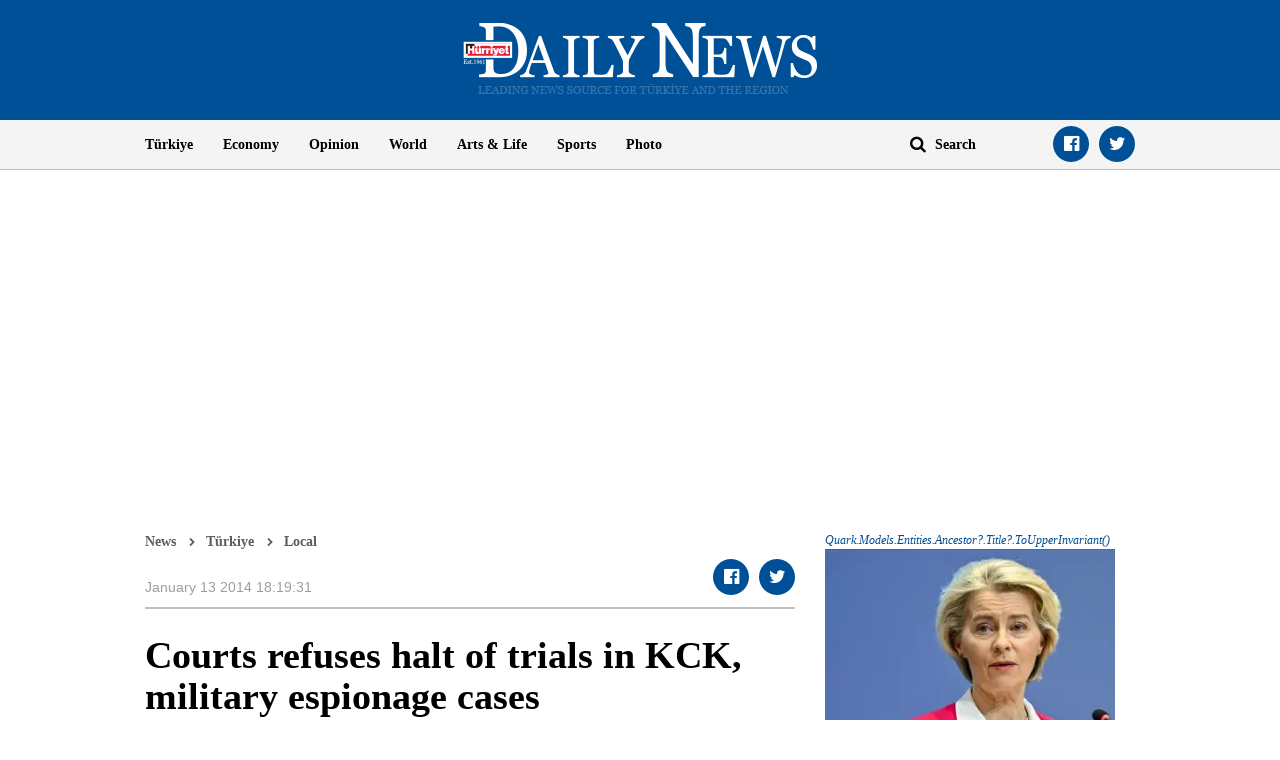

--- FILE ---
content_type: text/html; charset=utf-8
request_url: https://www.google.com/recaptcha/api2/aframe
body_size: 268
content:
<!DOCTYPE HTML><html><head><meta http-equiv="content-type" content="text/html; charset=UTF-8"></head><body><script nonce="mNsII7QIL8PqPBmzOUJa4A">/** Anti-fraud and anti-abuse applications only. See google.com/recaptcha */ try{var clients={'sodar':'https://pagead2.googlesyndication.com/pagead/sodar?'};window.addEventListener("message",function(a){try{if(a.source===window.parent){var b=JSON.parse(a.data);var c=clients[b['id']];if(c){var d=document.createElement('img');d.src=c+b['params']+'&rc='+(localStorage.getItem("rc::a")?sessionStorage.getItem("rc::b"):"");window.document.body.appendChild(d);sessionStorage.setItem("rc::e",parseInt(sessionStorage.getItem("rc::e")||0)+1);localStorage.setItem("rc::h",'1769452591467');}}}catch(b){}});window.parent.postMessage("_grecaptcha_ready", "*");}catch(b){}</script></body></html>

--- FILE ---
content_type: application/javascript; charset=utf-8
request_url: https://fundingchoicesmessages.google.com/f/AGSKWxXyUXL26E-0TinoVDSd1fdjHSENE3zZM-YtW8vfvogAtxkt-PNOftjtjTjwp0Jju3KyVDZglOCHoELrNUsgIAA0v4mbcwkCOjIngPVgraOM7hBQJPPmjNfihXTMQAr7gMV7CZvHDbglBcbzzhJsFvStwFiZZq-VoBxiljYVYk_29ymO9LEGXilvP-hI/_/adp.htm_advert_label./adtop300./ad-emea./popupdfp.
body_size: -1289
content:
window['6cd8f740-c6c3-40b7-8d68-30616e1a4047'] = true;